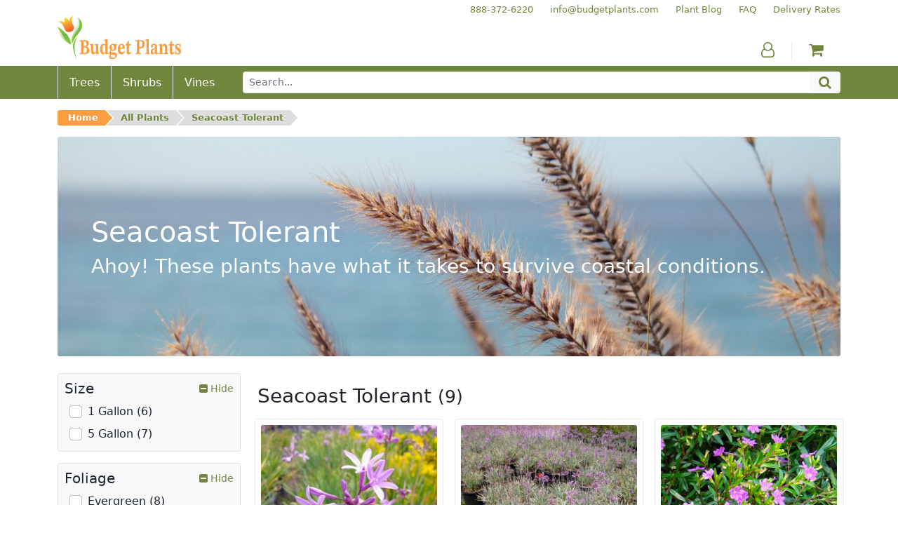

--- FILE ---
content_type: text/html; charset=utf-8
request_url: https://www.budgetplants.com/seacoast-tolerant?q=Sun+Exposure-Full+Sun%5C/Lite+Shade/Water+Needs-Low%5C/Moderate-Moderate/Mature+Height-1%5C-2%27-4%5C-5%27
body_size: 15559
content:
<!DOCTYPE html>
  <html lang="en">
    <head>
      <meta charset="utf-8">

  <link rel="stylesheet" href="https://www.budgetplants.com/themes/custom/assets/cache/theme-3de68b33.css">

<script src="https://www.googletagmanager.com/gtag/js?id=UA-9901592-1" async></script>

<link href="/themes/custom/assets/img/xfavicon.png.pagespeed.ic.sBTBwqcx_t.webp" rel="icon">
<link href="/themes/custom/assets/img/xapple-touch-icon.png.pagespeed.ic.J_sMbgkuHb.webp" rel="apple-touch-icon">

<meta name="viewport" content="width=device-width, initial-scale=1, shrink-to-fit=no">



<title>Seacoast Tolerant</title><meta name="description" content="Ahoy!  These plants have what it takes to survive coastal conditions."><meta name="og:url" content="https://www.budgetplants.com/seacoast-tolerant"><meta name="og:title" content="Seacoast Tolerant"><meta name="og:description" content="Ahoy!  These plants have what it takes to survive coastal conditions.">
<meta name="twitter:card" content="summary">
<meta name="twitter:site" content="">
<meta name="twitter:title" content="Seacoast Tolerant"><meta name="twitter:description" content="Ahoy!  These plants have what it takes to survive coastal conditions.">
<link href="https://www.budgetplants.com/seacoast-tolerant" rel="canonical">
    </head>
    <body class="container-fluid p-0">
      <header>
        <div class="d-md-none">
  <div class="align-items-center bg-green d-flex flex-row justify-content-between m-0 px-3 py-2">
    <button class="bg-green btn fa fa-bars p-0 text-white" id="menu-toggle" aria-label="Menu"></button>
    <button class="bg-green btn fa fa-search p-0 text-white" id="search-toggle" aria-label="Search"></button>
    <a class="a phone text-nowrap text-white" href="tel:888-372-6220" aria-label="Budget Plants Phone Number"><span>888-372-6220</span></a>    <a class="a" href="https://www.budgetplants.com/my-account" aria-label="Account"><span class="fa fa-user-o text-white"></span></a>
        <a class="a" href="https://www.budgetplants.com/cart?action=show" aria-label="Shopping Cart"><span class="fa fa-shopping-cart text-white"></span></a>
  </div>
  <div class="collapse" id="menu">
    

  <nav class="bg-light border-bottom border-top border-green py-3">
    <div class="container">
      <div class="row text-center">
        
      <div class="col-6 col-sm-3 order-0 order-sm-0">
      <div class="align-items-center d-flex flex-column h-100 justify-content-around">
                  <a class="a mx-0 my-1 text-green" href="/trees">Trees</a>
                  <a class="a mx-0 my-1 text-green" href="/shrubs">Shrubs</a>
                  <a class="a mx-0 my-1 text-green" href="/vines">Vines</a>
              </div>
    </div>
  
        
      <div class="col-6 col-sm-3 order-4 order-sm-1">
      <div class="align-items-center d-flex flex-column h-100 justify-content-around">
                  <a class="a mx-0 my-1 text-green" href="/plant-blog">Plant Blog</a>
                  <a class="a mx-0 my-1 text-green" href="/info/faq">FAQ</a>
                  <a class="a mx-0 my-1 text-green" href="/">Home</a>
              </div>
    </div>
  
        
      <div class="col-6 col-sm-3 order-5 order-sm-2">
      <div class="align-items-center d-flex flex-column h-100 justify-content-around">
                  <a class="a mx-0 my-1 text-green" href="/info/delivery-rates">Delivery Rates</a>
                  <a class="a mx-0 my-1 text-green" href="/info/terms-of-use">Terms of Use</a>
                  <a class="a mx-0 my-1 text-green" href="/info/privacy-policy">Privacy Policy</a>
              </div>
    </div>
  
        
      <div class="col-6 col-sm-3 order-1 order-sm-3">
      <div class="align-items-center d-flex flex-column h-100 justify-content-around">
                  <a class="a mx-0 my-1 text-green" href="/my-account">My Account</a>
                  <a class="a mx-0 my-1 text-green" href="/order-history">My Orders</a>
                  <a class="a mx-0 my-1 text-green" href="/cart?action=show">My Cart</a>
              </div>
    </div>
  
        <div class="col-6 d-sm-none order-2"><hr class="mx-auto w-50"></div>
        <div class="col-6 d-sm-none order-3"><hr class="mx-auto w-50"></div>
      </div>
    </div>
  </nav>



  </div>
  <div class="bg-light border-bottom border-green collapse p-3" id="search">
    <form action="https://www.budgetplants.com/search" method="get">
      <div class="input-group input-group-sm">
        <input class="border-green form-control" name="s" type="text" value="" aria-label="Search" placeholder="Search...">
        <button class="bg-green border-dark-green btn fa fa-search input-group-text text-white" type="submit" aria-label="Search"></button>
      </div>
    </form>
  </div>
</div>

<div class="d-none d-md-block">
  <div class="container">
    <div class="d-flex flex-row secondary-links justify-content-end pt-1">
      


            <div class="ps-4"><a class="a text-green text-nowrap" href="tel:+18883726220" tabindex="-1"><span>888-372-6220</span></a></div>
          <div class="ps-4"><a class="a text-green text-nowrap" href="mailto:info@budgetplants.com" tabindex="-1"><span>info@budgetplants.com</span></a></div>
          <div class="ps-4"><a class="a text-green text-nowrap" href="/plant-blog" tabindex="-1"><span>Plant Blog</span></a></div>
          <div class="ps-4"><a class="a text-green text-nowrap" href="/info/faq" tabindex="-1"><span>FAQ</span></a></div>
          <div class="ps-4"><a class="a text-green text-nowrap" href="/info/delivery-rates" tabindex="-1"><span>Delivery Rates</span></a></div>
      

    </div>
    <div class="align-items-end d-flex flex-row logo-and-icons mb-2">
      <div class="flex-grow-1"><a class="a" href="https://www.budgetplants.com/" aria-label="Budget Plants Home"><img src="https://www.budgetplants.com/img/../themes/custom/assets/img/logo.png" alt="Budget Plants Logo" height="63" width="176"></a></div>
      <div class="border-green border-end px-4">
        <a class="a text-green" href="https://www.budgetplants.com/my-account" aria-label="Account"><span class="fa fa-user-o"></span></a>
      </div>
            <div class="px-4"><a class="a counter" href="https://www.budgetplants.com/cart?action=show" aria-label="Shopping Cart"><span class="fa fa-shopping-cart text-green"></span></a></div>
    </div>
  </div>
  <div class="bg-green">
    <div class="container">
      <div class="align-items-stretch d-flex flex-row">
                  <div class="align-items-center border-start d-flex position-relative px-3"><a class="stretched-link text-white" href="//www.budgetplants.com/trees"><span>Trees</span></a></div>
                  <div class="align-items-center border-start d-flex position-relative px-3"><a class="stretched-link text-white" href="//www.budgetplants.com/shrubs"><span>Shrubs</span></a></div>
                  <div class="align-items-center border-start d-flex position-relative px-3"><a class="stretched-link text-white" href="//www.budgetplants.com/vines"><span>Vines</span></a></div>
                <form class="align-items-center d-flex flex-grow-1 ps-4 py-2" action="https://www.budgetplants.com/search" method="get">
          <div class="input-group">
            <input class="border-green form-control form-control-sm" name="s" type="text" value="" placeholder="Search...">
            <button class="bg-light btn fa fa-search input-group-text py-0 text-green" type="submit" aria-label="Search"></button>
          </div>
        </form>
      </div>
    </div>
  </div>
</div>

        <nav class="container-md" aria-label="breadcrumb">
  <div class="row">
    <div class="col">
      <div class="d-md-none py-2"><a href="https://www.budgetplants.com/" aria-label="Budget Plants Home"><img src="https://www.budgetplants.com/img/../themes/custom/assets/img/logo.png" alt="Budget Plants Logo" height="63" width="176"></a></div>
      <div class="pb-md-2 pt-md-3" id="breadcrumb">
        <ul>
                                                <li class="pb-2"><a href="https://www.budgetplants.com/">Home</a></li>
                                                <li class="pb-2"><a href="https://www.budgetplants.com/all-plants">All Plants</a></li>
                                      <li class="pb-2"><a href="https://www.budgetplants.com/seacoast-tolerant">Seacoast Tolerant</a></li>
                                                  </ul>
      </div>
    </div>
  </div>
</nav>

      </header>
      <main>
        

        <div class="container-md mb-4">
      <div class="position-relative">
        <img class="rounded-1 w-100" src="https://www.budgetplants.com/c/47-category_banner/seacoast-tolerant.jpg" alt="Seacoast Tolerant">
        <div class="d-flex position-absolute position-absolute-0">
          <div class="align-self-center px-3 px-md-4 px-lg-5 text-white">
            <h1 class="mb-1 mb-md-2">Seacoast Tolerant</h1>
            <p class="d-lg-none h6 mb-0">Ahoy! These plants have what it takes to survive coastal conditions.</p>
            <p class="d-none d-lg-block h3 mb-0">Ahoy! These plants have what it takes to survive coastal conditions.</p>
          </div>
        </div>
      </div>
    </div>
  
  <div class="container-md">
    <div class="row">

            <div class="col-12 col-md-9 order-1 order-md-2">

                
                <div class="row">
          <div class="col">
                          <h2 class="h3 mt-3 text-center text-md-start">Seacoast Tolerant <small>(9)</small></h2>
                      </div>
        </div>
        
                <div class="row">
                      <div class="col-6 col-md-4 p-2">
              <div class="border border-green d-flex flex-column h-100 ps-2 pe-2 pt-2 position-relative rounded-1">
                <img class="rounded-1 w-100" src="https://www.budgetplants.com/773-product_tile/society-garlic-tulbaghia-violacea.jpg" alt="Society Garlic - Tulbaghia violacea">
                <div class="pt-2">
                                    <h3 class="h6 mb-1"><a class="font-weight-bold stretched-link text-green z-index-2" href="//www.budgetplants.com/shrubs/middleground/society-garlic-tulbaghia-violacea">Society Garlic</a></h3>
                  <p class="font-italic h6 mb-1 text-secondary">Tulbaghia violacea</p>
                </div>
                <div class="mt-auto pt-2 row">
                  <div class="col-auto pb-2 pe-0">
                    <p class="m-0 small">From $6.50</p>
                  </div>
                  <div class="col-auto d-flex flex-fill px-0"></div>
                  <div class="col-auto pb-2">
                    <p class="m-0 small"><a class="a mb-n3 ms-n2 me-n2 mt-n2 pb-3 ps-2 pe-2 pt-2 position-relative text-orange z-index-2" href="//www.budgetplants.com/shrubs/middleground/society-garlic-tulbaghia-violacea"><span class="fa fa-plus-square"></span> View</a></p>
                  </div>
                </div>
              </div>
            </div>
                      <div class="col-6 col-md-4 p-2">
              <div class="border border-green d-flex flex-column h-100 ps-2 pe-2 pt-2 position-relative rounded-1">
                <img class="rounded-1 w-100" src="https://www.budgetplants.com/85-product_tile/variegated-society-garlic-tulbaghia-violacea-silver-lace.jpg" alt="Variegated Society Garlic - Tulbaghia violacea Silver Lace">
                <div class="pt-2">
                                    <h3 class="h6 mb-1"><a class="font-weight-bold stretched-link text-green z-index-2" href="//www.budgetplants.com/shrubs/middleground/variegated-society-garlic-tulbaghia-violacea-silver-lace">Variegated Society Garlic</a></h3>
                  <p class="font-italic h6 mb-1 text-secondary">Tulbaghia violacea Silver Lace</p>
                </div>
                <div class="mt-auto pt-2 row">
                  <div class="col-auto pb-2 pe-0">
                    <p class="m-0 small">From $8.25</p>
                  </div>
                  <div class="col-auto d-flex flex-fill px-0"></div>
                  <div class="col-auto pb-2">
                    <p class="m-0 small"><a class="a mb-n3 ms-n2 me-n2 mt-n2 pb-3 ps-2 pe-2 pt-2 position-relative text-orange z-index-2" href="//www.budgetplants.com/shrubs/middleground/variegated-society-garlic-tulbaghia-violacea-silver-lace"><span class="fa fa-plus-square"></span> View</a></p>
                  </div>
                </div>
              </div>
            </div>
                      <div class="col-6 col-md-4 p-2">
              <div class="border border-green d-flex flex-column h-100 ps-2 pe-2 pt-2 position-relative rounded-1">
                <img class="rounded-1 w-100" src="https://www.budgetplants.com/180-product_tile/false-heather-cuphea-hyssopifolia.jpg" alt="False Heather - Cuphea hyssopifolia">
                <div class="pt-2">
                                    <h3 class="h6 mb-1"><a class="font-weight-bold stretched-link text-green z-index-2" href="//www.budgetplants.com/shrubs/foreground/false-heather-cuphea-hyssopifolia">False Heather</a></h3>
                  <p class="font-italic h6 mb-1 text-secondary">Cuphea hyssopifolia</p>
                </div>
                <div class="mt-auto pt-2 row">
                  <div class="col-auto pb-2 pe-0">
                    <p class="m-0 small">From $7.25</p>
                  </div>
                  <div class="col-auto d-flex flex-fill px-0"></div>
                  <div class="col-auto pb-2">
                    <p class="m-0 small"><a class="a mb-n3 ms-n2 me-n2 mt-n2 pb-3 ps-2 pe-2 pt-2 position-relative text-orange z-index-2" href="//www.budgetplants.com/shrubs/foreground/false-heather-cuphea-hyssopifolia"><span class="fa fa-plus-square"></span> View</a></p>
                  </div>
                </div>
              </div>
            </div>
                      <div class="col-6 col-md-4 p-2">
              <div class="border border-green d-flex flex-column h-100 ps-2 pe-2 pt-2 position-relative rounded-1">
                <img class="rounded-1 w-100" src="[data-uri]" alt="New Zealand Flax - Phormium Pink Stripe">
                <div class="pt-2">
                                    <h3 class="h6 mb-1"><a class="font-weight-bold stretched-link text-green z-index-2" href="//www.budgetplants.com/shrubs/accent/new-zealand-flax-phormium-pink-stripe">New Zealand Flax</a></h3>
                  <p class="font-italic h6 mb-1 text-secondary">Phormium Pink Stripe</p>
                </div>
                <div class="mt-auto pt-2 row">
                  <div class="col-auto pb-2 pe-0">
                    <p class="m-0 small">From $42.00</p>
                  </div>
                  <div class="col-auto d-flex flex-fill px-0"></div>
                  <div class="col-auto pb-2">
                    <p class="m-0 small"><a class="a mb-n3 ms-n2 me-n2 mt-n2 pb-3 ps-2 pe-2 pt-2 position-relative text-orange z-index-2" href="//www.budgetplants.com/shrubs/accent/new-zealand-flax-phormium-pink-stripe"><span class="fa fa-plus-square"></span> View</a></p>
                  </div>
                </div>
              </div>
            </div>
                      <div class="col-6 col-md-4 p-2">
              <div class="border border-green d-flex flex-column h-100 ps-2 pe-2 pt-2 position-relative rounded-1">
                <img class="rounded-1 w-100" src="https://www.budgetplants.com/265-product_tile/mexican-feather-grass-nassella-tenuissima.jpg" alt="Mexican Feather Grass - Nassella Stipa tenuissima">
                <div class="pt-2">
                                    <h3 class="h6 mb-1"><a class="font-weight-bold stretched-link text-green z-index-2" href="//www.budgetplants.com/shrubs/accent/mexican-feather-grass-nassella-tenuissima">Mexican Feather Grass</a></h3>
                  <p class="font-italic h6 mb-1 text-secondary">Nassella Stipa tenuissima</p>
                </div>
                <div class="mt-auto pt-2 row">
                  <div class="col-auto pb-2 pe-0">
                    <p class="m-0 small">From $6.85</p>
                  </div>
                  <div class="col-auto d-flex flex-fill px-0"></div>
                  <div class="col-auto pb-2">
                    <p class="m-0 small"><a class="a mb-n3 ms-n2 me-n2 mt-n2 pb-3 ps-2 pe-2 pt-2 position-relative text-orange z-index-2" href="//www.budgetplants.com/shrubs/accent/mexican-feather-grass-nassella-tenuissima"><span class="fa fa-plus-square"></span> View</a></p>
                  </div>
                </div>
              </div>
            </div>
                      <div class="col-6 col-md-4 p-2">
              <div class="border border-green d-flex flex-column h-100 ps-2 pe-2 pt-2 position-relative rounded-1">
                <img class="rounded-1 w-100" src="https://www.budgetplants.com/280-product_tile/new-zealand-flax-phormium-amazing-red.jpg" alt="New Zealand Flax - Phormium Amazing Red">
                <div class="pt-2">
                                    <h3 class="h6 mb-1"><a class="font-weight-bold stretched-link text-green z-index-2" href="//www.budgetplants.com/shrubs/accent/new-zealand-flax-phormium-amazing-red">New Zealand Flax</a></h3>
                  <p class="font-italic h6 mb-1 text-secondary">Phormium Amazing Red</p>
                </div>
                <div class="mt-auto pt-2 row">
                  <div class="col-auto pb-2 pe-0">
                    <p class="m-0 small">From $35.00</p>
                  </div>
                  <div class="col-auto d-flex flex-fill px-0"></div>
                  <div class="col-auto pb-2">
                    <p class="m-0 small"><a class="a mb-n3 ms-n2 me-n2 mt-n2 pb-3 ps-2 pe-2 pt-2 position-relative text-orange z-index-2" href="//www.budgetplants.com/shrubs/accent/new-zealand-flax-phormium-amazing-red"><span class="fa fa-plus-square"></span> View</a></p>
                  </div>
                </div>
              </div>
            </div>
                      <div class="col-6 col-md-4 p-2">
              <div class="border border-green d-flex flex-column h-100 ps-2 pe-2 pt-2 position-relative rounded-1">
                <img class="rounded-1 w-100" src="https://www.budgetplants.com/317-product_tile/new-zealand-flax-phormium-bronze.jpg" alt="New Zealand Flax - Phormium Bronze">
                <div class="pt-2">
                                    <h3 class="h6 mb-1"><a class="font-weight-bold stretched-link text-green z-index-2" href="//www.budgetplants.com/shrubs/accent/new-zealand-flax-phormium-bronze">New Zealand Flax</a></h3>
                  <p class="font-italic h6 mb-1 text-secondary">Phormium Bronze</p>
                </div>
                <div class="mt-auto pt-2 row">
                  <div class="col-auto pb-2 pe-0">
                    <p class="m-0 small">From $28.95</p>
                  </div>
                  <div class="col-auto d-flex flex-fill px-0"></div>
                  <div class="col-auto pb-2">
                    <p class="m-0 small"><a class="a mb-n3 ms-n2 me-n2 mt-n2 pb-3 ps-2 pe-2 pt-2 position-relative text-orange z-index-2" href="//www.budgetplants.com/shrubs/accent/new-zealand-flax-phormium-bronze"><span class="fa fa-plus-square"></span> View</a></p>
                  </div>
                </div>
              </div>
            </div>
                      <div class="col-6 col-md-4 p-2">
              <div class="border border-green d-flex flex-column h-100 ps-2 pe-2 pt-2 position-relative rounded-1">
                <img class="rounded-1 w-100" src="https://www.budgetplants.com/354-product_tile/bloody-crenesbill-geranium-sanguineum.jpg" alt="Bloody Cranesbill - Geranium sanguineum">
                <div class="pt-2">
                                    <h3 class="h6 mb-1"><a class="font-weight-bold stretched-link text-green z-index-2" href="//www.budgetplants.com/shrubs/foreground/bloody-crenesbill-geranium-sanguineum">Bloody Cranesbill</a></h3>
                  <p class="font-italic h6 mb-1 text-secondary">Geranium sanguineum</p>
                </div>
                <div class="mt-auto pt-2 row">
                  <div class="col-auto pb-2 pe-0">
                    <p class="m-0 small">From $12.00</p>
                  </div>
                  <div class="col-auto d-flex flex-fill px-0"></div>
                  <div class="col-auto pb-2">
                    <p class="m-0 small"><a class="a mb-n3 ms-n2 me-n2 mt-n2 pb-3 ps-2 pe-2 pt-2 position-relative text-orange z-index-2" href="//www.budgetplants.com/shrubs/foreground/bloody-crenesbill-geranium-sanguineum"><span class="fa fa-plus-square"></span> View</a></p>
                  </div>
                </div>
              </div>
            </div>
                      <div class="col-6 col-md-4 p-2">
              <div class="border border-green d-flex flex-column h-100 ps-2 pe-2 pt-2 position-relative rounded-1">
                <img class="rounded-1 w-100" src="https://www.budgetplants.com/693-product_tile/purple-trailing-lantana-lantana-montevidensis.jpg" alt="Purple Trailing Lantana - Lantana montevidensis">
                <div class="pt-2">
                                    <h3 class="h6 mb-1"><a class="font-weight-bold stretched-link text-green z-index-2" href="//www.budgetplants.com/shrubs/purple-trailing-lantana-lantana-montevidensis">Purple Trailing Lantana</a></h3>
                  <p class="font-italic h6 mb-1 text-secondary">Lantana montevidensis</p>
                </div>
                <div class="mt-auto pt-2 row">
                  <div class="col-auto pb-2 pe-0">
                    <p class="m-0 small">From $6.00</p>
                  </div>
                  <div class="col-auto d-flex flex-fill px-0"></div>
                  <div class="col-auto pb-2">
                    <p class="m-0 small"><a class="a mb-n3 ms-n2 me-n2 mt-n2 pb-3 ps-2 pe-2 pt-2 position-relative text-orange z-index-2" href="//www.budgetplants.com/shrubs/purple-trailing-lantana-lantana-montevidensis"><span class="fa fa-plus-square"></span> View</a></p>
                  </div>
                </div>
              </div>
            </div>
                  </div>

                <div class="row">
                                    <div class="col p-2">
                <a class="bg-green btn text-nowrap text-white w-100" href="https://www.budgetplants.com/seacoast-tolerant?q=Sun+Exposure-Full+Sun%5C%2FLite+Shade%2FWater+Needs-Low%5C%2FModerate-Moderate%2FMature+Height-1%5C-2%27-4%5C-5%27" aria-label="Seacoast Tolerant Current Page">First</a>
              </div>
                          <div class="col p-2">
                <a class="bg-green btn text-nowrap text-white w-100" href="https://www.budgetplants.com/seacoast-tolerant?q=Sun+Exposure-Full+Sun%5C%2FLite+Shade%2FWater+Needs-Low%5C%2FModerate-Moderate%2FMature+Height-1%5C-2%27-4%5C-5%27" aria-label="Seacoast Tolerant Current Page">Previous</a>
              </div>
                          <div class="col p-2">
                <a class="bg-orange btn text-nowrap text-white w-100" href="https://www.budgetplants.com/seacoast-tolerant?q=Sun+Exposure-Full+Sun%5C%2FLite+Shade%2FWater+Needs-Low%5C%2FModerate-Moderate%2FMature+Height-1%5C-2%27-4%5C-5%27" aria-label="Seacoast Tolerant Current Page">1</a>
              </div>
                          <div class="col p-2">
                <a class="bg-green btn text-nowrap text-white w-100" href="https://www.budgetplants.com/seacoast-tolerant?q=Sun+Exposure-Full+Sun%5C%2FLite+Shade%2FWater+Needs-Low%5C%2FModerate-Moderate%2FMature+Height-1%5C-2%27-4%5C-5%27" aria-label="Seacoast Tolerant Current Page">Next</a>
              </div>
                          <div class="col p-2">
                <a class="bg-green btn text-nowrap text-white w-100" href="https://www.budgetplants.com/seacoast-tolerant?q=Sun+Exposure-Full+Sun%5C%2FLite+Shade%2FWater+Needs-Low%5C%2FModerate-Moderate%2FMature+Height-1%5C-2%27-4%5C-5%27" aria-label="Seacoast Tolerant Current Page">Last</a>
              </div>
                                <div class="col p-2">
            <a class="bg-light btn text-nowrap text-green text-uppercase w-100" href="https://www.budgetplants.com/all-plants">Browse all plants</a>
          </div>
        </div>

                          <div class="d-none d-md-block row">
            <div class="col p-2">
              <div class="bg-light border p-3 rounded-1">
                <p class="h6"><b>Seacoast Tolerant:</b>  Coastal gardens have a very specific set of needs when it comes to plant selection. Seacoast tolerant plants are selected for their ability withstand a higher degree of salt spray and ocean breezes. Additionally, these plants can generally tolerate a more sandy soil. Often seen in seacoast landscapes are breeze-catching grasses that create a peaceful movement in the garden, such as Miscanthus and Muhlenbergia capilaris . Other plants that are often used as ornamental shrubs in coastal areas of Southern California are Cuphea , Junipers , Echium , Achillea , and many types of Lavender . If you need help making the right selections for your landscape project, please contact us ! </p>
              </div>
            </div>
          </div>
        
      </div>
            <div class="col-12 col-md-3 order-2 order-md-1">
        
                                                                          
          <div class="bg-light border facet mb-3 rounded-1">

                        <button class="align-items-center btn d-inline-flex justify-content-between p-2 w-100" data-bs-target=".facet-0" data-bs-toggle="collapse">
              <span class="h5 mb-0 text-start">Size</span>
              <span class="position-relative small text-green text-nowrap">
                <span class="invisible"><span class="fa fa-plus-square"></span> View</span>                <span class="collapse facet-0 position-absolute top-0 end-0 show"><span class="fa fa-minus-square"></span> Hide</span>
                <span class="collapse facet-0 position-absolute top-0 end-0 "><span class="fa fa-plus-square"></span> View</span>
              </span>
            </button>

                        <ul class="collapse facet-0 list-unstyled mb-2 me-2 ms-3 mt-n1 show">
                              <li class="align-items-center d-flex">
                  <input class="cursor-pointer filter flex-shrink-0 form-check-input my-1 p-2" id="facet_0_filter_0" type="checkbox" data-href="https://www.budgetplants.com/seacoast-tolerant?q=Sun+Exposure-Full+Sun%5C/Lite+Shade/Water+Needs-Low%5C/Moderate-Moderate/Mature+Height-1%5C-2%27-4%5C-5%27/Size-1+Gallon">
                  <label class="cursor-pointer form-check-label ps-2 py-1" for="facet_0_filter_0">
                    1 Gallon (6)                  </label>
                </li>
                              <li class="align-items-center d-flex">
                  <input class="cursor-pointer filter flex-shrink-0 form-check-input my-1 p-2" id="facet_0_filter_1" type="checkbox" data-href="https://www.budgetplants.com/seacoast-tolerant?q=Sun+Exposure-Full+Sun%5C/Lite+Shade/Water+Needs-Low%5C/Moderate-Moderate/Mature+Height-1%5C-2%27-4%5C-5%27/Size-5+Gallon">
                  <label class="cursor-pointer form-check-label ps-2 py-1" for="facet_0_filter_1">
                    5 Gallon (7)                  </label>
                </li>
                          </ul>

          </div>
        
                                                                          
          <div class="bg-light border facet mb-3 rounded-1">

                        <button class="align-items-center btn d-inline-flex justify-content-between p-2 w-100" data-bs-target=".facet-1" data-bs-toggle="collapse">
              <span class="h5 mb-0 text-start">Foliage</span>
              <span class="position-relative small text-green text-nowrap">
                <span class="invisible"><span class="fa fa-plus-square"></span> View</span>                <span class="collapse facet-1 position-absolute top-0 end-0 show"><span class="fa fa-minus-square"></span> Hide</span>
                <span class="collapse facet-1 position-absolute top-0 end-0 "><span class="fa fa-plus-square"></span> View</span>
              </span>
            </button>

                        <ul class="collapse facet-1 list-unstyled mb-2 me-2 ms-3 mt-n1 show">
                              <li class="align-items-center d-flex">
                  <input class="cursor-pointer filter flex-shrink-0 form-check-input my-1 p-2" id="facet_1_filter_0" type="checkbox" data-href="https://www.budgetplants.com/seacoast-tolerant?q=Sun+Exposure-Full+Sun%5C/Lite+Shade/Water+Needs-Low%5C/Moderate-Moderate/Mature+Height-1%5C-2%27-4%5C-5%27/Foliage-Evergreen">
                  <label class="cursor-pointer form-check-label ps-2 py-1" for="facet_1_filter_0">
                    Evergreen (8)                  </label>
                </li>
                              <li class="align-items-center d-flex">
                  <input class="cursor-pointer filter flex-shrink-0 form-check-input my-1 p-2" id="facet_1_filter_1" type="checkbox" data-href="https://www.budgetplants.com/seacoast-tolerant?q=Sun+Exposure-Full+Sun%5C/Lite+Shade/Water+Needs-Low%5C/Moderate-Moderate/Mature+Height-1%5C-2%27-4%5C-5%27/Foliage-Semi%5C-deciduous">
                  <label class="cursor-pointer form-check-label ps-2 py-1" for="facet_1_filter_1">
                    Semi-deciduous (1)                  </label>
                </li>
                          </ul>

          </div>
        
                                                                                                                                        
          <div class="bg-light border facet mb-3 rounded-1">

                        <button class="align-items-center btn d-inline-flex justify-content-between p-2 w-100" data-bs-target=".facet-2" data-bs-toggle="collapse">
              <span class="h5 mb-0 text-start">Sun Exposure</span>
              <span class="position-relative small text-green text-nowrap">
                <span class="invisible"><span class="fa fa-plus-square"></span> View</span>                <span class="collapse facet-2 position-absolute top-0 end-0 show"><span class="fa fa-minus-square"></span> Hide</span>
                <span class="collapse facet-2 position-absolute top-0 end-0 "><span class="fa fa-plus-square"></span> View</span>
              </span>
            </button>

                        <ul class="collapse facet-2 list-unstyled mb-2 me-2 ms-3 mt-n1 show">
                              <li class="align-items-center d-flex">
                  <input class="cursor-pointer filter flex-shrink-0 form-check-input my-1 p-2" id="facet_2_filter_0" type="checkbox" data-href="https://www.budgetplants.com/seacoast-tolerant?q=Sun+Exposure-Full+Sun%5C/Lite+Shade-Cool+sun%2C+part+shade/Water+Needs-Low%5C/Moderate-Moderate/Mature+Height-1%5C-2%27-4%5C-5%27">
                  <label class="cursor-pointer form-check-label ps-2 py-1" for="facet_2_filter_0">
                    Cool sun, part shade (1)                  </label>
                </li>
                              <li class="align-items-center d-flex">
                  <input class="cursor-pointer filter flex-shrink-0 form-check-input my-1 p-2" id="facet_2_filter_1" type="checkbox" data-href="https://www.budgetplants.com/seacoast-tolerant?q=Sun+Exposure-Full+Sun%5C/Lite+Shade-Dappled+Shade+%28full+day+of+filtered+sunlight%29/Water+Needs-Low%5C/Moderate-Moderate/Mature+Height-1%5C-2%27-4%5C-5%27">
                  <label class="cursor-pointer form-check-label ps-2 py-1" for="facet_2_filter_1">
                    Dappled Shade (full day of filtered sunlight) (1)                  </label>
                </li>
                              <li class="align-items-center d-flex">
                  <input class="cursor-pointer filter flex-shrink-0 form-check-input my-1 p-2" id="facet_2_filter_2" type="checkbox" data-href="https://www.budgetplants.com/seacoast-tolerant?q=Sun+Exposure-Full+Sun%5C/Lite+Shade-Full+Sun+%286%2B+hours+of+direct+sunlight%29/Water+Needs-Low%5C/Moderate-Moderate/Mature+Height-1%5C-2%27-4%5C-5%27">
                  <label class="cursor-pointer form-check-label ps-2 py-1" for="facet_2_filter_2">
                    Full Sun (6+ hours of direct sunlight) (4)                  </label>
                </li>
                              <li class="align-items-center d-flex">
                  <input class="cursor-pointer filter flex-shrink-0 form-check-input my-1 p-2" id="facet_2_filter_3" type="checkbox" checked data-href="https://www.budgetplants.com/seacoast-tolerant?q=Water+Needs-Low%5C/Moderate-Moderate/Mature+Height-1%5C-2%27-4%5C-5%27">
                  <label class="cursor-pointer form-check-label ps-2 py-1" for="facet_2_filter_3">
                    Full Sun/Lite Shade (9)                  </label>
                </li>
                              <li class="align-items-center d-flex">
                  <input class="cursor-pointer filter flex-shrink-0 form-check-input my-1 p-2" id="facet_2_filter_4" type="checkbox" data-href="https://www.budgetplants.com/seacoast-tolerant?q=Sun+Exposure-Full+Sun%5C/Lite+Shade-Part+Shade%5C/Full+Shade/Water+Needs-Low%5C/Moderate-Moderate/Mature+Height-1%5C-2%27-4%5C-5%27">
                  <label class="cursor-pointer form-check-label ps-2 py-1" for="facet_2_filter_4">
                    Part Shade/Full Shade (1)                  </label>
                </li>
                              <li class="align-items-center d-flex">
                  <input class="cursor-pointer filter flex-shrink-0 form-check-input my-1 p-2" id="facet_2_filter_5" type="checkbox" data-href="https://www.budgetplants.com/seacoast-tolerant?q=Sun+Exposure-Full+Sun%5C/Lite+Shade-Sun+Or+Shade/Water+Needs-Low%5C/Moderate-Moderate/Mature+Height-1%5C-2%27-4%5C-5%27">
                  <label class="cursor-pointer form-check-label ps-2 py-1" for="facet_2_filter_5">
                    Sun Or Shade (4)                  </label>
                </li>
                              <li class="align-items-center d-flex">
                  <input class="cursor-pointer filter flex-shrink-0 form-check-input my-1 p-2" id="facet_2_filter_6" type="checkbox" data-href="https://www.budgetplants.com/seacoast-tolerant?q=Sun+Exposure-Full+Sun%5C/Lite+Shade-Sun+or+Part+Shade/Water+Needs-Low%5C/Moderate-Moderate/Mature+Height-1%5C-2%27-4%5C-5%27">
                  <label class="cursor-pointer form-check-label ps-2 py-1" for="facet_2_filter_6">
                    Sun or Part Shade (3)                  </label>
                </li>
                          </ul>

          </div>
        
                                                                                            
          <div class="bg-light border facet mb-3 rounded-1">

                        <button class="align-items-center btn d-inline-flex justify-content-between p-2 w-100" data-bs-target=".facet-3" data-bs-toggle="collapse">
              <span class="h5 mb-0 text-start">Water Needs</span>
              <span class="position-relative small text-green text-nowrap">
                <span class="invisible"><span class="fa fa-plus-square"></span> View</span>                <span class="collapse facet-3 position-absolute top-0 end-0 show"><span class="fa fa-minus-square"></span> Hide</span>
                <span class="collapse facet-3 position-absolute top-0 end-0 "><span class="fa fa-plus-square"></span> View</span>
              </span>
            </button>

                        <ul class="collapse facet-3 list-unstyled mb-2 me-2 ms-3 mt-n1 show">
                              <li class="align-items-center d-flex">
                  <input class="cursor-pointer filter flex-shrink-0 form-check-input my-1 p-2" id="facet_3_filter_0" type="checkbox" data-href="https://www.budgetplants.com/seacoast-tolerant?q=Sun+Exposure-Full+Sun%5C/Lite+Shade/Water+Needs-Low%5C/Moderate-Moderate-Low/Mature+Height-1%5C-2%27-4%5C-5%27">
                  <label class="cursor-pointer form-check-label ps-2 py-1" for="facet_3_filter_0">
                    Low (3)                  </label>
                </li>
                              <li class="align-items-center d-flex">
                  <input class="cursor-pointer filter flex-shrink-0 form-check-input my-1 p-2" id="facet_3_filter_1" type="checkbox" checked data-href="https://www.budgetplants.com/seacoast-tolerant?q=Sun+Exposure-Full+Sun%5C/Lite+Shade/Water+Needs-Moderate/Mature+Height-1%5C-2%27-4%5C-5%27">
                  <label class="cursor-pointer form-check-label ps-2 py-1" for="facet_3_filter_1">
                    Low/Moderate (6)                  </label>
                </li>
                              <li class="align-items-center d-flex">
                  <input class="cursor-pointer filter flex-shrink-0 form-check-input my-1 p-2" id="facet_3_filter_2" type="checkbox" checked data-href="https://www.budgetplants.com/seacoast-tolerant?q=Sun+Exposure-Full+Sun%5C/Lite+Shade/Water+Needs-Low%5C/Moderate/Mature+Height-1%5C-2%27-4%5C-5%27">
                  <label class="cursor-pointer form-check-label ps-2 py-1" for="facet_3_filter_2">
                    Moderate (3)                  </label>
                </li>
                          </ul>

          </div>
        
                                                                                                                                                                  
          <div class="bg-light border facet mb-3 rounded-1">

                        <button class="align-items-center btn d-inline-flex justify-content-between p-2 w-100" data-bs-target=".facet-4" data-bs-toggle="collapse">
              <span class="h5 mb-0 text-start">Bloom Season</span>
              <span class="position-relative small text-green text-nowrap">
                <span class="invisible"><span class="fa fa-plus-square"></span> View</span>                <span class="collapse facet-4 position-absolute top-0 end-0 "><span class="fa fa-minus-square"></span> Hide</span>
                <span class="collapse facet-4 position-absolute top-0 end-0 show"><span class="fa fa-plus-square"></span> View</span>
              </span>
            </button>

                        <ul class="collapse facet-4 list-unstyled mb-2 me-2 ms-3 mt-n1 ">
                              <li class="align-items-center d-flex">
                  <input class="cursor-pointer filter flex-shrink-0 form-check-input my-1 p-2" id="facet_4_filter_0" type="checkbox" data-href="https://www.budgetplants.com/seacoast-tolerant?q=Sun+Exposure-Full+Sun%5C/Lite+Shade/Water+Needs-Low%5C/Moderate-Moderate/Mature+Height-1%5C-2%27-4%5C-5%27/Bloom+Season-Infrequent">
                  <label class="cursor-pointer form-check-label ps-2 py-1" for="facet_4_filter_0">
                    Infrequent (2)                  </label>
                </li>
                              <li class="align-items-center d-flex">
                  <input class="cursor-pointer filter flex-shrink-0 form-check-input my-1 p-2" id="facet_4_filter_1" type="checkbox" data-href="https://www.budgetplants.com/seacoast-tolerant?q=Sun+Exposure-Full+Sun%5C/Lite+Shade/Water+Needs-Low%5C/Moderate-Moderate/Mature+Height-1%5C-2%27-4%5C-5%27/Bloom+Season-Repeatedly">
                  <label class="cursor-pointer form-check-label ps-2 py-1" for="facet_4_filter_1">
                    Repeatedly (1)                  </label>
                </li>
                              <li class="align-items-center d-flex">
                  <input class="cursor-pointer filter flex-shrink-0 form-check-input my-1 p-2" id="facet_4_filter_2" type="checkbox" data-href="https://www.budgetplants.com/seacoast-tolerant?q=Sun+Exposure-Full+Sun%5C/Lite+Shade/Water+Needs-Low%5C/Moderate-Moderate/Mature+Height-1%5C-2%27-4%5C-5%27/Bloom+Season-Spring%5C/Summer">
                  <label class="cursor-pointer form-check-label ps-2 py-1" for="facet_4_filter_2">
                    Spring/Summer (3)                  </label>
                </li>
                              <li class="align-items-center d-flex">
                  <input class="cursor-pointer filter flex-shrink-0 form-check-input my-1 p-2" id="facet_4_filter_3" type="checkbox" data-href="https://www.budgetplants.com/seacoast-tolerant?q=Sun+Exposure-Full+Sun%5C/Lite+Shade/Water+Needs-Low%5C/Moderate-Moderate/Mature+Height-1%5C-2%27-4%5C-5%27/Bloom+Season-Spring+through+Fall">
                  <label class="cursor-pointer form-check-label ps-2 py-1" for="facet_4_filter_3">
                    Spring through Fall (1)                  </label>
                </li>
                              <li class="align-items-center d-flex">
                  <input class="cursor-pointer filter flex-shrink-0 form-check-input my-1 p-2" id="facet_4_filter_4" type="checkbox" data-href="https://www.budgetplants.com/seacoast-tolerant?q=Sun+Exposure-Full+Sun%5C/Lite+Shade/Water+Needs-Low%5C/Moderate-Moderate/Mature+Height-1%5C-2%27-4%5C-5%27/Bloom+Season-Summer">
                  <label class="cursor-pointer form-check-label ps-2 py-1" for="facet_4_filter_4">
                    Summer (1)                  </label>
                </li>
                              <li class="align-items-center d-flex">
                  <input class="cursor-pointer filter flex-shrink-0 form-check-input my-1 p-2" id="facet_4_filter_5" type="checkbox" data-href="https://www.budgetplants.com/seacoast-tolerant?q=Sun+Exposure-Full+Sun%5C/Lite+Shade/Water+Needs-Low%5C/Moderate-Moderate/Mature+Height-1%5C-2%27-4%5C-5%27/Bloom+Season-Summer%5C/Fall">
                  <label class="cursor-pointer form-check-label ps-2 py-1" for="facet_4_filter_5">
                    Summer/Fall (1)                  </label>
                </li>
                          </ul>

          </div>
        
                                                                                            
          <div class="bg-light border facet mb-3 rounded-1">

                        <button class="align-items-center btn d-inline-flex justify-content-between p-2 w-100" data-bs-target=".facet-5" data-bs-toggle="collapse">
              <span class="h5 mb-0 text-start">Mature Height</span>
              <span class="position-relative small text-green text-nowrap">
                <span class="invisible"><span class="fa fa-plus-square"></span> View</span>                <span class="collapse facet-5 position-absolute top-0 end-0 show"><span class="fa fa-minus-square"></span> Hide</span>
                <span class="collapse facet-5 position-absolute top-0 end-0 "><span class="fa fa-plus-square"></span> View</span>
              </span>
            </button>

                        <ul class="collapse facet-5 list-unstyled mb-2 me-2 ms-3 mt-n1 show">
                              <li class="align-items-center d-flex">
                  <input class="cursor-pointer filter flex-shrink-0 form-check-input my-1 p-2" id="facet_5_filter_0" type="checkbox" data-href="https://www.budgetplants.com/seacoast-tolerant?q=Sun+Exposure-Full+Sun%5C/Lite+Shade/Water+Needs-Low%5C/Moderate-Moderate/Mature+Height-1%5C-2%27-4%5C-5%27-1%5C-2%22">
                  <label class="cursor-pointer form-check-label ps-2 py-1" for="facet_5_filter_0">
                    1-2&quot; (1)                  </label>
                </li>
                              <li class="align-items-center d-flex">
                  <input class="cursor-pointer filter flex-shrink-0 form-check-input my-1 p-2" id="facet_5_filter_1" type="checkbox" checked data-href="https://www.budgetplants.com/seacoast-tolerant?q=Sun+Exposure-Full+Sun%5C/Lite+Shade/Water+Needs-Low%5C/Moderate-Moderate/Mature+Height-4%5C-5%27">
                  <label class="cursor-pointer form-check-label ps-2 py-1" for="facet_5_filter_1">
                    1-2&#039; (6)                  </label>
                </li>
                              <li class="align-items-center d-flex">
                  <input class="cursor-pointer filter flex-shrink-0 form-check-input my-1 p-2" id="facet_5_filter_2" type="checkbox" data-href="https://www.budgetplants.com/seacoast-tolerant?q=Sun+Exposure-Full+Sun%5C/Lite+Shade/Water+Needs-Low%5C/Moderate-Moderate/Mature+Height-1%5C-2%27-4%5C-5%27-2%5C-3%22">
                  <label class="cursor-pointer form-check-label ps-2 py-1" for="facet_5_filter_2">
                    2-3&quot; (1)                  </label>
                </li>
                              <li class="align-items-center d-flex">
                  <input class="cursor-pointer filter flex-shrink-0 form-check-input my-1 p-2" id="facet_5_filter_3" type="checkbox" data-href="https://www.budgetplants.com/seacoast-tolerant?q=Sun+Exposure-Full+Sun%5C/Lite+Shade/Water+Needs-Low%5C/Moderate-Moderate/Mature+Height-1%5C-2%27-4%5C-5%27-2%5C-3%27">
                  <label class="cursor-pointer form-check-label ps-2 py-1" for="facet_5_filter_3">
                    2-3&#039; (1)                  </label>
                </li>
                              <li class="align-items-center d-flex">
                  <input class="cursor-pointer filter flex-shrink-0 form-check-input my-1 p-2" id="facet_5_filter_4" type="checkbox" checked data-href="https://www.budgetplants.com/seacoast-tolerant?q=Sun+Exposure-Full+Sun%5C/Lite+Shade/Water+Needs-Low%5C/Moderate-Moderate/Mature+Height-1%5C-2%27">
                  <label class="cursor-pointer form-check-label ps-2 py-1" for="facet_5_filter_4">
                    4-5&#039; (3)                  </label>
                </li>
                              <li class="align-items-center d-flex">
                  <input class="cursor-pointer filter flex-shrink-0 form-check-input my-1 p-2" id="facet_5_filter_5" type="checkbox" data-href="https://www.budgetplants.com/seacoast-tolerant?q=Sun+Exposure-Full+Sun%5C/Lite+Shade/Water+Needs-Low%5C/Moderate-Moderate/Mature+Height-1%5C-2%27-4%5C-5%27-6%5C-7%27">
                  <label class="cursor-pointer form-check-label ps-2 py-1" for="facet_5_filter_5">
                    6-7&#039; (1)                  </label>
                </li>
                              <li class="align-items-center d-flex">
                  <input class="cursor-pointer filter flex-shrink-0 form-check-input my-1 p-2" id="facet_5_filter_6" type="checkbox" data-href="https://www.budgetplants.com/seacoast-tolerant?q=Sun+Exposure-Full+Sun%5C/Lite+Shade/Water+Needs-Low%5C/Moderate-Moderate/Mature+Height-1%5C-2%27-4%5C-5%27-6%5C-12%22">
                  <label class="cursor-pointer form-check-label ps-2 py-1" for="facet_5_filter_6">
                    6-12&quot; (2)                  </label>
                </li>
                              <li class="align-items-center d-flex">
                  <input class="cursor-pointer filter flex-shrink-0 form-check-input my-1 p-2" id="facet_5_filter_7" type="checkbox" data-href="https://www.budgetplants.com/seacoast-tolerant?q=Sun+Exposure-Full+Sun%5C/Lite+Shade/Water+Needs-Low%5C/Moderate-Moderate/Mature+Height-1%5C-2%27-4%5C-5%27-7%5C-9%27">
                  <label class="cursor-pointer form-check-label ps-2 py-1" for="facet_5_filter_7">
                    7-9&#039; (1)                  </label>
                </li>
                              <li class="align-items-center d-flex">
                  <input class="cursor-pointer filter flex-shrink-0 form-check-input my-1 p-2" id="facet_5_filter_8" type="checkbox" data-href="https://www.budgetplants.com/seacoast-tolerant?q=Sun+Exposure-Full+Sun%5C/Lite+Shade/Water+Needs-Low%5C/Moderate-Moderate/Mature+Height-1%5C-2%27-4%5C-5%27-11%5C-15%27">
                  <label class="cursor-pointer form-check-label ps-2 py-1" for="facet_5_filter_8">
                    11-15&#039; (1)                  </label>
                </li>
                          </ul>

          </div>
        
                                                                                                                      
          <div class="bg-light border facet mb-3 rounded-1">

                        <button class="align-items-center btn d-inline-flex justify-content-between p-2 w-100" data-bs-target=".facet-6" data-bs-toggle="collapse">
              <span class="h5 mb-0 text-start">Mature Width</span>
              <span class="position-relative small text-green text-nowrap">
                <span class="invisible"><span class="fa fa-plus-square"></span> View</span>                <span class="collapse facet-6 position-absolute top-0 end-0 "><span class="fa fa-minus-square"></span> Hide</span>
                <span class="collapse facet-6 position-absolute top-0 end-0 show"><span class="fa fa-plus-square"></span> View</span>
              </span>
            </button>

                        <ul class="collapse facet-6 list-unstyled mb-2 me-2 ms-3 mt-n1 ">
                              <li class="align-items-center d-flex">
                  <input class="cursor-pointer filter flex-shrink-0 form-check-input my-1 p-2" id="facet_6_filter_0" type="checkbox" data-href="https://www.budgetplants.com/seacoast-tolerant?q=Sun+Exposure-Full+Sun%5C/Lite+Shade/Water+Needs-Low%5C/Moderate-Moderate/Mature+Height-1%5C-2%27-4%5C-5%27/Mature+Width-1%5C-2%27">
                  <label class="cursor-pointer form-check-label ps-2 py-1" for="facet_6_filter_0">
                    1-2&#039; (3)                  </label>
                </li>
                              <li class="align-items-center d-flex">
                  <input class="cursor-pointer filter flex-shrink-0 form-check-input my-1 p-2" id="facet_6_filter_1" type="checkbox" data-href="https://www.budgetplants.com/seacoast-tolerant?q=Sun+Exposure-Full+Sun%5C/Lite+Shade/Water+Needs-Low%5C/Moderate-Moderate/Mature+Height-1%5C-2%27-4%5C-5%27/Mature+Width-2%5C-3%27">
                  <label class="cursor-pointer form-check-label ps-2 py-1" for="facet_6_filter_1">
                    2-3&#039; (2)                  </label>
                </li>
                              <li class="align-items-center d-flex">
                  <input class="cursor-pointer filter flex-shrink-0 form-check-input my-1 p-2" id="facet_6_filter_2" type="checkbox" data-href="https://www.budgetplants.com/seacoast-tolerant?q=Sun+Exposure-Full+Sun%5C/Lite+Shade/Water+Needs-Low%5C/Moderate-Moderate/Mature+Height-1%5C-2%27-4%5C-5%27/Mature+Width-4%5C-5%27">
                  <label class="cursor-pointer form-check-label ps-2 py-1" for="facet_6_filter_2">
                    4-5&#039; (3)                  </label>
                </li>
                              <li class="align-items-center d-flex">
                  <input class="cursor-pointer filter flex-shrink-0 form-check-input my-1 p-2" id="facet_6_filter_3" type="checkbox" data-href="https://www.budgetplants.com/seacoast-tolerant?q=Sun+Exposure-Full+Sun%5C/Lite+Shade/Water+Needs-Low%5C/Moderate-Moderate/Mature+Height-1%5C-2%27-4%5C-5%27/Mature+Width-7%5C-9%27">
                  <label class="cursor-pointer form-check-label ps-2 py-1" for="facet_6_filter_3">
                    7-9&#039; (1)                  </label>
                </li>
                          </ul>

          </div>
                          <a class="btn btn-secondary btn-sm mb-4 w-100" href="https://www.budgetplants.com/seacoast-tolerant"><span class="fa fa-times-circle"></span> Clear All Filters</a>
        
                          <div class="d-md-none row">
            <div class="col p-2">
              <div class="bg-light border p-3 rounded-1">
                <p class="h6"><b>Seacoast Tolerant:</b>  Coastal gardens have a very specific set of needs when it comes to plant selection. Seacoast tolerant plants are selected for their ability withstand a higher degree of salt spray and ocean breezes. Additionally, these plants can generally tolerate a more sandy soil. Often seen in seacoast landscapes are breeze-catching grasses that create a peaceful movement in the garden, such as Miscanthus and Muhlenbergia capilaris . Other plants that are often used as ornamental shrubs in coastal areas of Southern California are Cuphea , Junipers , Echium , Achillea , and many types of Lavender . If you need help making the right selections for your landscape project, please contact us ! </p>
              </div>
            </div>
          </div>
        
      </div>

    </div>
  </div>

      </main>
      <footer>
        <aside class="container mt-3">
  <div class="px-sm-2 row">
    <div class="bg-green col-12 col-lg-4 mb-3 me-nfix">
      <div class="container">
        <div class="align-items-center align-items-lg-start py-3 row">
          <div class="col-4 col-sm-3 col-lg-5 col-xl-4 p-2 pb-lg-5 pb-xl-4"><a href="/info/delivery-rates">
              <div class="align-items-center border border-white d-flex p-3 p-md-4 p-lg-3 rounded-1"><img class="w-100" src="[data-uri]" alt="Delivery Rate Icon"></div></a></div>
          <div class="col-8 col-sm-9 col-lg-7 col-xl-8 py-2">
            <h5 class="text-uppercase text-white">Delivery Rates</h5>
            <p class="mb-0 text-white">We deliver within most areas of Southern California. Check <a class="text-nowrap text-orange" href="/info/delivery-rates">delivery rates</a> for your area!</p>
          </div>
        </div>
      </div>
    </div>
    <div class="bg-green col-12 col-lg-4 mb-3 me-nfix">
      <div class="container">
        <div class="align-items-center align-items-lg-start py-3 row">
          <div class="col-4 col-sm-3 col-lg-5 col-xl-4 p-2 pb-lg-5 pb-xl-4"><a href="/info/return-policy">
              <div class="align-items-center border border-white d-flex p-3 p-md-4 p-lg-3 rounded-1"><img class="w-100" src="[data-uri]" alt="Return Policy Icon"></div></a></div>
          <div class="col-8 col-sm-9 col-lg-7 col-xl-8 py-2">
            <h5 class="text-uppercase text-white">Returns</h5>
            <p class="mb-0 text-white">We strive to make every order the best order possible! Check out our friendly <a class="text-nowrap text-orange" href="/info/return-policy">Send It Back</a> policy.</p>
          </div>
        </div>
      </div>
    </div>
    <div class="bg-green col-12 col-lg-4 mb-3 me-nfix">
      <div class="container">
        <div class="align-items-center align-items-lg-start py-3 row">
          <div class="col-4 col-sm-3 col-lg-5 col-xl-4 p-2 pb-lg-5 pb-xl-4"><a href="https://www.budgetplants.com/contact-us">
              <div class="align-items-center border border-white d-flex p-3 p-md-4 p-lg-3 rounded-1"><img class="w-100" src="/themes/custom/assets/img/xhelp.png.pagespeed.ic.MlV3f3igGD.webp" alt="Help Icon"></div></a></div>
          <div class="col-8 col-sm-9 col-lg-7 col-xl-8 py-2">
            <h5 class="text-uppercase text-white">Help</h5>
            <p class="mb-0 text-white">Not sure what plants to get? Call <a class="position-relative text-nowrap text-orange" href="tel:+1888-372-6220" aria-label="Budget Plants Phone Number">888-372-6220</a> or <span class="d-none d-sm-inline d-lg-none d-xl-inline">email </span><a class="position-relative text-orange" href="mailto:info@budgetplants.com" aria-label="Budget Plants Email Address"><span class="d-sm-none d-lg-inline d-xl-none">email</span><span class="d-none d-sm-inline d-lg-none d-xl-inline">info@budgetplants.com</span></a> for expert advice!<span class="d-xl-none"> We&apos;re here to help!</span></p>
          </div>
        </div>
      </div>
    </div>
  </div>
</aside>

<aside class="carousel container pb-4 pt-3 px-5 slide testimonials" data-bs-interval="4000" data-bs-ride="carousel">
  <div class="align-items-center carousel-inner d-flex">
    <div class="active carousel-item">
      <blockquote class="blockquote text-center">
        <i class="fa fa-quote-left"></i>
        <small>
          Budget Plants provides an excellent service for busy working folks with curbside delivery on orders of $75 or
          more. Wide selection of plants / shrubs / trees to choose from...including drought resistant selections. Will
          be shopping here again in the future.
        </small>
        <cite class="d-block"><small>Sean M. from Santa Ana</small></cite>
      </blockquote>
    </div>
    <div class="carousel-item">
      <blockquote class="blockquote text-center">
        <i class="fa fa-quote-left"></i>
        <small>
          I was so happy to find out about Budget Plants. The website is easy to use and the prices are great! I was
          impressed with the quality of the plants we received and the very helpful customer service. I have
          recommended Budget Plants to many friends and neighbors.
        </small>
        <cite class="d-block"><small>Kathy N. from Long Beach</small></cite>
      </blockquote>
    </div>
    <div class="carousel-item">
      <blockquote class="blockquote text-center">
        <i class="fa fa-quote-left"></i>
        <small>
          Budget Plants delivered everything in a timely manner and all the trees and shrubs we purchased did very well
          when planted. Great service! Thank you!
        </small>
        <cite class="d-block"><small>Melissa P. from Los Angeles</small></cite>
      </blockquote>
    </div>
    <div class="carousel-item">
      <blockquote class="blockquote text-center">
        <i class="fa fa-quote-left"></i>
        <small>
          We recently ordered plants from Budget Plants to install a WaterWise garden in Long Beach California. Budget
          Plants had everything we needed, ordering was fast and easy, and the delivery two days later was right on
          time. Great customer service, high quality plants, and prices that can't be beat. I've already recommended
          Budget Plants to all my friends.
        </small>
        <cite class="d-block"><small>Brad W. from Long Beach</small></cite>
      </blockquote>
    </div>
    <div class="carousel-item">
      <blockquote class="blockquote text-center">
        <i class="fa fa-quote-left"></i>
        <small>
          When I couldn't find a wide variety of drought resistant plants at the local nurseries I found Budget Plants
          online. Their customer service was extremely helpful assisting me with appropriate aesthetic choices, the
          Budget Plants' website descriptions were a big help, and delivery was prompt. My new drought resistant front
          yard has turned into the envy of the neighborhood, and Budget Plants was a big part of our success.
        </small>
        <cite class="d-block"><small>Diana S. from Santa Clarita</small></cite>
      </blockquote>
    </div>
  </div>
</aside>

<aside class="bg-light block_newsletter border-bottom border-top border-green py-2">
  <div class="container">
    <div class="row">
      <div class="col">
        <form class="ms-3 me-3 mt-3" action="/module/ps_emailsubscription/subscription" method="post">
          <input name="action" type="hidden" value="0">
          <input name="blockHookName" type="hidden" value="displaySubscription">
          <input name="submitNewsletter" type="hidden" value="ok">
          <div class="row align-items-center">
            <div class="col-12 col-md-auto mb-3 text-center">
              <h6 class="font-italic m-0 p-0">Get planting tips <br class="d-none d-md-inline-block"><span class="text-nowrap">and special offers!</span></h6>
            </div>
            <div class="col-12 col-md-auto d-flex flex-fill mb-3 pe-md-0">
              <div class="input-group">
                <label class="input-group-text" for="email">Email</label>
                <input class="form-control" id="email" name="email" type="email" value="" required="required" size="11">
              </div>
            </div>
            <div class="col-12 col-md-auto mb-3">
              <button class="bg-orange border-dark-orange btn flex-fill form-control text-white" type="submit"><span class="fa fa-envelope-o"></span> Subscribe Now</button>
            </div>
          </div>
                  </form>
      </div>
    </div>
  </div>
</aside>


<aside class="container">
  <div class="row">
    <div class="col-10 col-lg-8 offset-1 offset-lg-2 pt-3 text-center">
      <p>
        Budget Plants welcomes you to our online store, your source for premium trees, shrubs, vines, and perennials.
        We have hundreds of varieties of plants for sale! We deliver directly to you.
      </p>
    </div>
  </div>
</aside>



  <nav class="bg-light border-bottom border-top border-green py-3">
    <div class="container">
      <div class="row text-center">
        
      <div class="col-6 col-sm-3 order-0 order-sm-0">
      <div class="align-items-center d-flex flex-column h-100 justify-content-around">
                  <a class="a mx-0 my-1 text-green" href="/trees">Trees</a>
                  <a class="a mx-0 my-1 text-green" href="/shrubs">Shrubs</a>
                  <a class="a mx-0 my-1 text-green" href="/vines">Vines</a>
              </div>
    </div>
  
        
      <div class="col-6 col-sm-3 order-4 order-sm-1">
      <div class="align-items-center d-flex flex-column h-100 justify-content-around">
                  <a class="a mx-0 my-1 text-green" href="/plant-blog">Plant Blog</a>
                  <a class="a mx-0 my-1 text-green" href="/info/faq">FAQ</a>
                  <a class="a mx-0 my-1 text-green" href="/">Home</a>
              </div>
    </div>
  
        
      <div class="col-6 col-sm-3 order-5 order-sm-2">
      <div class="align-items-center d-flex flex-column h-100 justify-content-around">
                  <a class="a mx-0 my-1 text-green" href="/info/delivery-rates">Delivery Rates</a>
                  <a class="a mx-0 my-1 text-green" href="/info/terms-of-use">Terms of Use</a>
                  <a class="a mx-0 my-1 text-green" href="/info/privacy-policy">Privacy Policy</a>
              </div>
    </div>
  
        
      <div class="col-6 col-sm-3 order-1 order-sm-3">
      <div class="align-items-center d-flex flex-column h-100 justify-content-around">
                  <a class="a mx-0 my-1 text-green" href="/my-account">My Account</a>
                  <a class="a mx-0 my-1 text-green" href="/order-history">My Orders</a>
                  <a class="a mx-0 my-1 text-green" href="/cart?action=show">My Cart</a>
              </div>
    </div>
  
        <div class="col-6 d-sm-none order-2"><hr class="mx-auto w-50"></div>
        <div class="col-6 d-sm-none order-3"><hr class="mx-auto w-50"></div>
      </div>
    </div>
  </nav>




<address class="container">
  <div class="py-4 row">
    <div class="col-12 text-center">
      <a href="https://www.budgetplants.com/" aria-label="Budget Plants Home"><img src="https://www.budgetplants.com/img/../themes/custom/assets/img/logo.png" alt="Budget Plants Logo" height="63" width="176"></a>
      <div class="pt-2"><a class="a mx-3 my-1 text-green" href="https://www.facebook.com/budgetplantsonline" aria-label="Facebook"><span class="fa fa-facebook-official"></span></a><a class="a mx-3 my-1 text-green" href="https://twitter.com/budgetplants1" aria-label="Twitter"><span class="fa fa-twitter"></span></a><a class="a mx-3 my-1 text-green" href="https://www.pinterest.com/budgetplants01/" aria-label="Pinterest"><span class="fa fa-pinterest"></span></a></div>
      <div class="pt-1"><a class="a mx-2 my-1 text-green text-nowrap" href="tel:888-372-6220" aria-label="Budget Plants Phone Number">888-372-6220</a><a class="a mx-2 my-1 text-green" href="mailto:info@budgetplants.com" aria-label="Budget Plants Email Address">info@budgetplants.com</a></div>
      <div class="pt-1">
        <p class="m-0 small"><a class="a mx-2 my-1 text-green" href="https://www.budgetplants.com/contact-us" aria-label="Contact Us"><span class="text-nowrap">Mailing address:</span> <span class="text-nowrap">411 Huntington Dr Ste 107-248 </span> <span class="text-nowrap">Arcadia CA 91006</span></a></p>
      </div>
    </div>
  </div>
</address>

      </footer>
        <script src="https://www.budgetplants.com/themes/custom/assets/cache/bottom-d2200532.js"></script>

<script src="https://www.googletagmanager.com/gtag/js?id=UA-9901592-1" async></script>
    </body>
  </html>